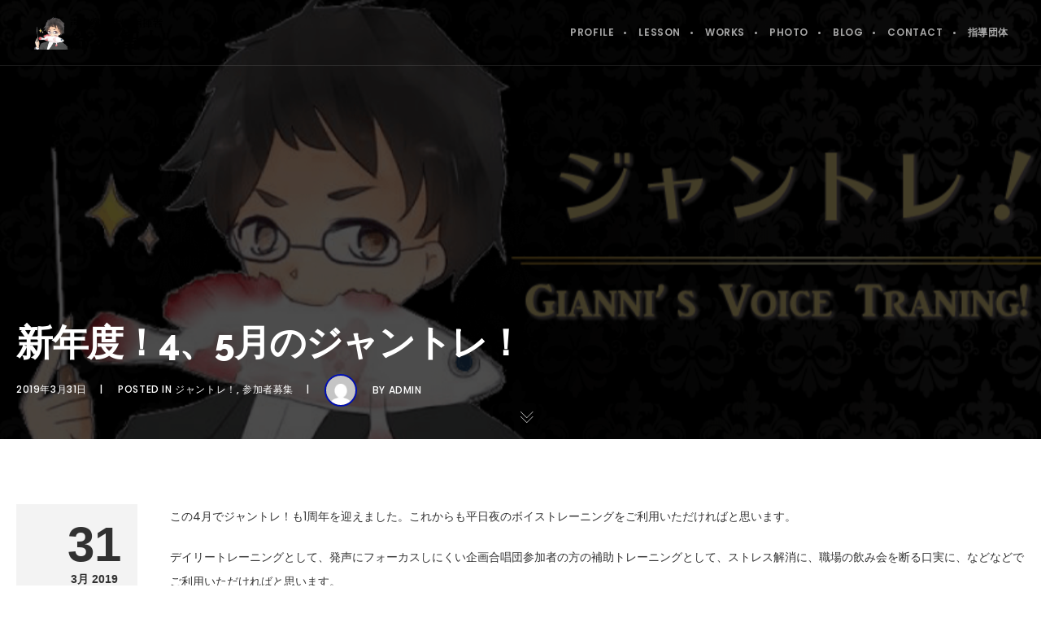

--- FILE ---
content_type: text/css
request_url: https://giannisuzukki.com/wp-content/themes/brooklyn-child/style.css?ver=6.9
body_size: 112
content:
/*
Theme Name: Brooklyn Child
Theme URI: http://www.unitedthemes.com
Description: Creative Portfolio
Version: 4.9.9.5
Author: United Themes
Author URI: http://www.unitedthemes.com
Template: brooklyn
*/